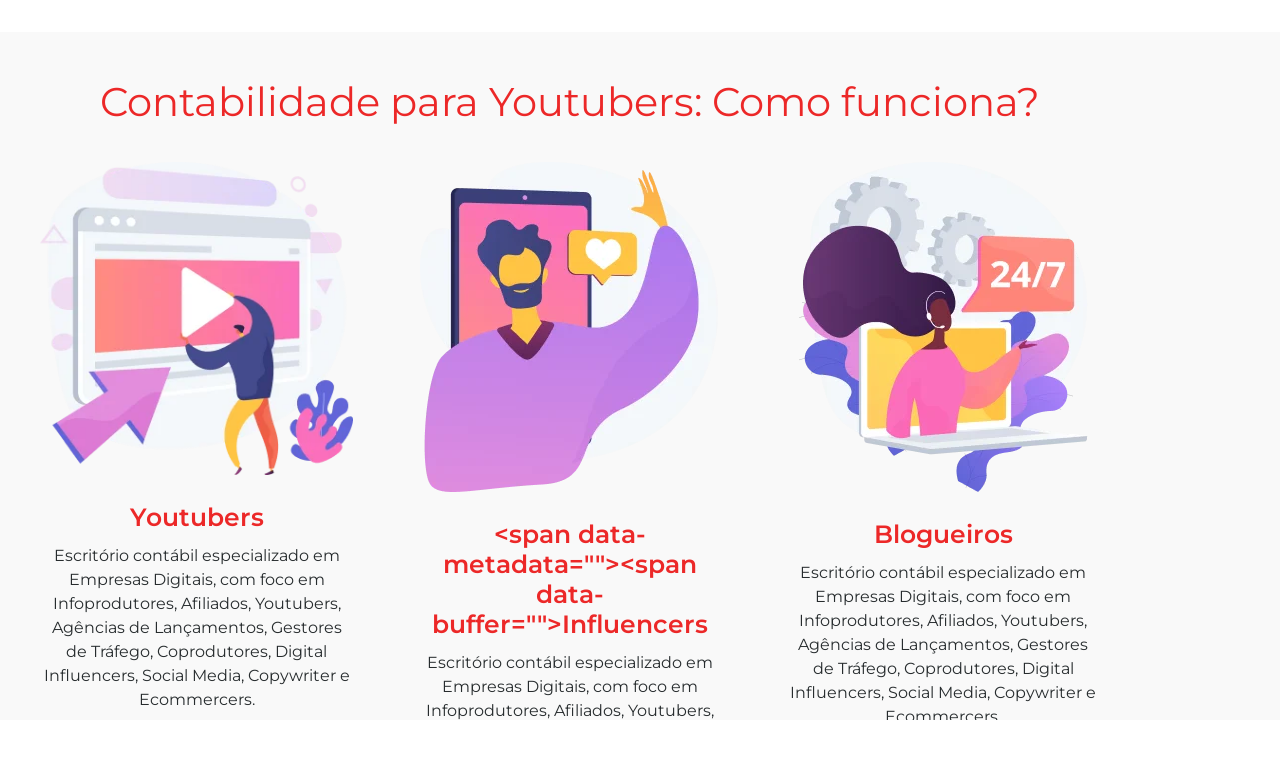

--- FILE ---
content_type: text/html; charset=UTF-8
request_url: https://contabilidadeyoutubers.com.br/contabilidade-para-afiliados/
body_size: 23295
content:
<!doctype html><html lang="pt-BR" prefix="og: https://ogp.me/ns#"><head><script data-no-optimize="1">var litespeed_docref=sessionStorage.getItem("litespeed_docref");litespeed_docref&&(Object.defineProperty(document,"referrer",{get:function(){return litespeed_docref}}),sessionStorage.removeItem("litespeed_docref"));</script> <meta charset="UTF-8"><meta name="viewport" content="width=device-width, initial-scale=1"><link rel="profile" href="https://gmpg.org/xfn/11"><title>Afiliados - Contabilidade para Youtubers</title><link rel="canonical" href="https://contabilidadeyoutubers.com.br/contabilidade-para-afiliados/" /><meta property="og:locale" content="pt_BR" /><meta property="og:type" content="article" /><meta property="og:title" content="Afiliados" /><meta property="og:description" content="Contabilidade para Youtubers: Como funciona? Youtubers Escritório contábil especializado em Empresas Digitais, com foco em Infoprodutores, Afiliados, Youtubers, Agências de Lançamentos, Gestores de Tráfego, Coprodutores, Digital Influencers, Social Media, Copywriter e Ecommercers. &#8220;&gt;&#8221;&gt;Influencers Escritório contábil especializado em Empresas Digitais, com foco em Infoprodutores, Afiliados, Youtubers, Agências de Lançamentos, Gestores de Tráfego, Coprodutores, Digital Influencers, Social [&hellip;]" /><meta property="og:url" content="https://contabilidadeyoutubers.com.br/contabilidade-para-afiliados/" /><meta property="og:site_name" content="Contabilidade para Youtubers" /><meta property="article:modified_time" content="2022-02-07T17:01:31+00:00" /><meta property="og:image" content="https://contabilidadeyoutubers.com.br/wp-content/uploads/2022/01/youtubers.png" /><meta name="twitter:card" content="summary_large_image" /><meta name="twitter:label1" content="Est. tempo de leitura" /><meta name="twitter:data1" content="2 minutos" /> <script type="application/ld+json" class="yoast-schema-graph">{"@context":"https://schema.org","@graph":[{"@type":"WebPage","@id":"https://contabilidadeyoutubers.com.br/contabilidade-para-afiliados/","url":"https://contabilidadeyoutubers.com.br/contabilidade-para-afiliados/","name":"Afiliados - Contabilidade para Youtubers","isPartOf":{"@id":"https://contabilidadeyoutubers.com.br/#website"},"primaryImageOfPage":{"@id":"https://contabilidadeyoutubers.com.br/contabilidade-para-afiliados/#primaryimage"},"image":{"@id":"https://contabilidadeyoutubers.com.br/contabilidade-para-afiliados/#primaryimage"},"thumbnailUrl":"https://contabilidadeyoutubers.com.br/wp-content/uploads/2022/01/youtubers.png","datePublished":"2022-01-27T18:41:52+00:00","dateModified":"2022-02-07T17:01:31+00:00","breadcrumb":{"@id":"https://contabilidadeyoutubers.com.br/contabilidade-para-afiliados/#breadcrumb"},"inLanguage":"pt-BR","potentialAction":[{"@type":"ReadAction","target":["https://contabilidadeyoutubers.com.br/contabilidade-para-afiliados/"]}]},{"@type":"ImageObject","inLanguage":"pt-BR","@id":"https://contabilidadeyoutubers.com.br/contabilidade-para-afiliados/#primaryimage","url":"https://contabilidadeyoutubers.com.br/wp-content/uploads/2022/01/youtubers.png","contentUrl":"https://contabilidadeyoutubers.com.br/wp-content/uploads/2022/01/youtubers.png","width":330,"height":330,"caption":"Contador para YouTubers"},{"@type":"BreadcrumbList","@id":"https://contabilidadeyoutubers.com.br/contabilidade-para-afiliados/#breadcrumb","itemListElement":[{"@type":"ListItem","position":1,"name":"Início","item":"https://contabilidadeyoutubers.com.br/"},{"@type":"ListItem","position":2,"name":"Afiliados"}]},{"@type":"WebSite","@id":"https://contabilidadeyoutubers.com.br/#website","url":"https://contabilidadeyoutubers.com.br/","name":"Contabilidade para Youtubers","description":"Escritório de contabilidade para Youtubers","potentialAction":[{"@type":"SearchAction","target":{"@type":"EntryPoint","urlTemplate":"https://contabilidadeyoutubers.com.br/?s={search_term_string}"},"query-input":{"@type":"PropertyValueSpecification","valueRequired":true,"valueName":"search_term_string"}}],"inLanguage":"pt-BR"}]}</script> <title>Afiliados - Contabilidade para Youtubers</title><meta name="robots" content="follow, index, max-snippet:-1, max-video-preview:-1, max-image-preview:large"/><link rel="canonical" href="https://contabilidadeyoutubers.com.br/contabilidade-para-afiliados/" /><meta property="og:locale" content="pt_BR" /><meta property="og:type" content="article" /><meta property="og:title" content="Afiliados - Contabilidade para Youtubers" /><meta property="og:description" content="Contabilidade para Youtubers: Como funciona? Youtubers Escritório contábil especializado em Empresas Digitais, com foco em Infoprodutores, Afiliados, Youtubers, Agências de Lançamentos, Gestores de Tráfego, Coprodutores, Digital Influencers, Social Media, Copywriter e Ecommercers. &#8220;&gt;&#8221;&gt;Influencers Escritório contábil especializado em Empresas Digitais, com foco em Infoprodutores, Afiliados, Youtubers, Agências de Lançamentos, Gestores de Tráfego, Coprodutores, Digital Influencers, Social [&hellip;]" /><meta property="og:url" content="https://contabilidadeyoutubers.com.br/contabilidade-para-afiliados/" /><meta property="og:site_name" content="Contabilidade para Youtubers" /><meta property="og:updated_time" content="2022-02-07T14:01:31-03:00" /><meta property="og:image" content="https://contabilidadeyoutubers.com.br/wp-content/uploads/2022/01/youtubers.png" /><meta property="og:image:secure_url" content="https://contabilidadeyoutubers.com.br/wp-content/uploads/2022/01/youtubers.png" /><meta property="og:image:width" content="330" /><meta property="og:image:height" content="330" /><meta property="og:image:alt" content="Assessoria contábil para Youtubers" /><meta property="og:image:type" content="image/png" /><meta property="article:published_time" content="2022-01-27T18:41:52-03:00" /><meta property="article:modified_time" content="2022-02-07T14:01:31-03:00" /><meta name="twitter:card" content="summary_large_image" /><meta name="twitter:title" content="Afiliados - Contabilidade para Youtubers" /><meta name="twitter:description" content="Contabilidade para Youtubers: Como funciona? Youtubers Escritório contábil especializado em Empresas Digitais, com foco em Infoprodutores, Afiliados, Youtubers, Agências de Lançamentos, Gestores de Tráfego, Coprodutores, Digital Influencers, Social Media, Copywriter e Ecommercers. &#8220;&gt;&#8221;&gt;Influencers Escritório contábil especializado em Empresas Digitais, com foco em Infoprodutores, Afiliados, Youtubers, Agências de Lançamentos, Gestores de Tráfego, Coprodutores, Digital Influencers, Social [&hellip;]" /><meta name="twitter:image" content="https://contabilidadeyoutubers.com.br/wp-content/uploads/2022/01/youtubers.png" /><meta name="twitter:label1" content="Tempo para leitura" /><meta name="twitter:data1" content="2 minutos" /> <script type="application/ld+json" class="rank-math-schema">{"@context":"https://schema.org","@graph":[{"@type":["Person","Organization"],"@id":"https://contabilidadeyoutubers.com.br/#person","name":"Contabilidade para Youtubers","logo":{"@type":"ImageObject","@id":"https://contabilidadeyoutubers.com.br/#logo","url":"https://contabilidadeyoutubers.com.br/wp-content/uploads/2024/05/cropped-Logo-FMC.png","contentUrl":"https://contabilidadeyoutubers.com.br/wp-content/uploads/2024/05/cropped-Logo-FMC.png","caption":"Contabilidade para Youtubers","inLanguage":"pt-BR","width":"512","height":"512"},"image":{"@type":"ImageObject","@id":"https://contabilidadeyoutubers.com.br/#logo","url":"https://contabilidadeyoutubers.com.br/wp-content/uploads/2024/05/cropped-Logo-FMC.png","contentUrl":"https://contabilidadeyoutubers.com.br/wp-content/uploads/2024/05/cropped-Logo-FMC.png","caption":"Contabilidade para Youtubers","inLanguage":"pt-BR","width":"512","height":"512"}},{"@type":"WebSite","@id":"https://contabilidadeyoutubers.com.br/#website","url":"https://contabilidadeyoutubers.com.br","name":"Contabilidade para Youtubers","publisher":{"@id":"https://contabilidadeyoutubers.com.br/#person"},"inLanguage":"pt-BR"},{"@type":"ImageObject","@id":"https://contabilidadeyoutubers.com.br/wp-content/uploads/2022/01/youtubers.png","url":"https://contabilidadeyoutubers.com.br/wp-content/uploads/2022/01/youtubers.png","width":"200","height":"200","inLanguage":"pt-BR"},{"@type":"BreadcrumbList","@id":"https://contabilidadeyoutubers.com.br/contabilidade-para-afiliados/#breadcrumb","itemListElement":[{"@type":"ListItem","position":"1","item":{"@id":"https://contabilidadeyoutubers.com.br","name":"In\u00edcio"}},{"@type":"ListItem","position":"2","item":{"@id":"https://contabilidadeyoutubers.com.br/contabilidade-para-afiliados/","name":"Afiliados"}}]},{"@type":"WebPage","@id":"https://contabilidadeyoutubers.com.br/contabilidade-para-afiliados/#webpage","url":"https://contabilidadeyoutubers.com.br/contabilidade-para-afiliados/","name":"Afiliados - Contabilidade para Youtubers","datePublished":"2022-01-27T18:41:52-03:00","dateModified":"2022-02-07T14:01:31-03:00","isPartOf":{"@id":"https://contabilidadeyoutubers.com.br/#website"},"primaryImageOfPage":{"@id":"https://contabilidadeyoutubers.com.br/wp-content/uploads/2022/01/youtubers.png"},"inLanguage":"pt-BR","breadcrumb":{"@id":"https://contabilidadeyoutubers.com.br/contabilidade-para-afiliados/#breadcrumb"}},{"@type":"Person","@id":"https://contabilidadeyoutubers.com.br/author/fhokocriativo_h2fgyaqb/","name":"admin","url":"https://contabilidadeyoutubers.com.br/author/fhokocriativo_h2fgyaqb/","image":{"@type":"ImageObject","@id":"https://secure.gravatar.com/avatar/b3f006a20ecbad844793a9660e6cbe8fd66d9296a411771f5447a6084f4a594e?s=96&amp;d=mm&amp;r=g","url":"https://secure.gravatar.com/avatar/b3f006a20ecbad844793a9660e6cbe8fd66d9296a411771f5447a6084f4a594e?s=96&amp;d=mm&amp;r=g","caption":"admin","inLanguage":"pt-BR"},"sameAs":["https://contabilidadeyoutubers.com.br"]},{"@type":"Article","headline":"Afiliados - Contabilidade para Youtubers","datePublished":"2022-01-27T18:41:52-03:00","dateModified":"2022-02-07T14:01:31-03:00","author":{"@id":"https://contabilidadeyoutubers.com.br/author/fhokocriativo_h2fgyaqb/","name":"admin"},"publisher":{"@id":"https://contabilidadeyoutubers.com.br/#person"},"description":"Voc\u00ea \u00e9 um empreendedor do Mercado Digital e quer saber como reduzir a tributa\u00e7\u00e3o? Sabia que ao abrir CNPJ para o Mercado Digital voc\u00ea pode pagar muito menos impostos? Ganhar dinheiro na internet te d\u00e1 liberdade, e pagando pouco imposto \u00e9 melhor ainda. Contrate nossos servi\u00e7os para abrir uma empresa digital e ter liberdade e seguran\u00e7a.","name":"Afiliados - Contabilidade para Youtubers","@id":"https://contabilidadeyoutubers.com.br/contabilidade-para-afiliados/#richSnippet","isPartOf":{"@id":"https://contabilidadeyoutubers.com.br/contabilidade-para-afiliados/#webpage"},"image":{"@id":"https://contabilidadeyoutubers.com.br/wp-content/uploads/2022/01/youtubers.png"},"inLanguage":"pt-BR","mainEntityOfPage":{"@id":"https://contabilidadeyoutubers.com.br/contabilidade-para-afiliados/#webpage"}}]}</script> <link rel='dns-prefetch' href='//www.googletagmanager.com' /><link rel="alternate" type="application/rss+xml" title="Feed para Contabilidade para Youtubers &raquo;" href="https://contabilidadeyoutubers.com.br/feed/" /><link rel="alternate" title="oEmbed (JSON)" type="application/json+oembed" href="https://contabilidadeyoutubers.com.br/wp-json/oembed/1.0/embed?url=https%3A%2F%2Fcontabilidadeyoutubers.com.br%2Fcontabilidade-para-afiliados%2F" /><link rel="alternate" title="oEmbed (XML)" type="text/xml+oembed" href="https://contabilidadeyoutubers.com.br/wp-json/oembed/1.0/embed?url=https%3A%2F%2Fcontabilidadeyoutubers.com.br%2Fcontabilidade-para-afiliados%2F&#038;format=xml" /><link data-optimized="2" rel="stylesheet" href="https://contabilidadeyoutubers.com.br/wp-content/litespeed/css/042fccc06f7408432bc6b35d4a6d57b6.css?ver=cafd1" /> <script type="litespeed/javascript" data-src="https://contabilidadeyoutubers.com.br/wp-includes/js/jquery/jquery.min.js?ver=3.7.1" id="jquery-core-js"></script> <script id="cookie-notice-front-js-before" type="litespeed/javascript">var cnArgs={"ajaxUrl":"https:\/\/contabilidadeyoutubers.com.br\/wp-admin\/admin-ajax.php","nonce":"ccd29deeef","hideEffect":"fade","position":"bottom","onScroll":!1,"onScrollOffset":100,"onClick":!1,"cookieName":"cookie_notice_accepted","cookieTime":2592000,"cookieTimeRejected":2592000,"globalCookie":!1,"redirection":!1,"cache":!1,"revokeCookies":!1,"revokeCookiesOpt":"automatic"}</script> 
 <script type="litespeed/javascript" data-src="https://www.googletagmanager.com/gtag/js?id=GT-5MJZPLZ" id="google_gtagjs-js"></script> <script id="google_gtagjs-js-after" type="litespeed/javascript">window.dataLayer=window.dataLayer||[];function gtag(){dataLayer.push(arguments)}
gtag("set","linker",{"domains":["contabilidadeyoutubers.com.br"]});gtag("js",new Date());gtag("set","developer_id.dZTNiMT",!0);gtag("config","GT-5MJZPLZ")</script> <link rel="https://api.w.org/" href="https://contabilidadeyoutubers.com.br/wp-json/" /><link rel="alternate" title="JSON" type="application/json" href="https://contabilidadeyoutubers.com.br/wp-json/wp/v2/pages/163" /><link rel="EditURI" type="application/rsd+xml" title="RSD" href="https://contabilidadeyoutubers.com.br/xmlrpc.php?rsd" /><meta name="generator" content="WordPress 6.9" /><link rel='shortlink' href='https://contabilidadeyoutubers.com.br/?p=163' /><meta name="generator" content="Site Kit by Google 1.170.0" /><meta name="generator" content="Elementor 3.34.1; features: additional_custom_breakpoints; settings: css_print_method-internal, google_font-enabled, font_display-auto"><link rel="icon" href="https://contabilidadeyoutubers.com.br/wp-content/uploads/2024/05/cropped-Logo-FMC-32x32.png" sizes="32x32" /><link rel="icon" href="https://contabilidadeyoutubers.com.br/wp-content/uploads/2024/05/cropped-Logo-FMC-192x192.png" sizes="192x192" /><link rel="apple-touch-icon" href="https://contabilidadeyoutubers.com.br/wp-content/uploads/2024/05/cropped-Logo-FMC-180x180.png" /><meta name="msapplication-TileImage" content="https://contabilidadeyoutubers.com.br/wp-content/uploads/2024/05/cropped-Logo-FMC-270x270.png" /></head><body class="wp-singular page-template-default page page-id-163 wp-embed-responsive wp-theme-hello-elementor cookies-not-set hello-elementor-default elementor-default elementor-kit-6 elementor-page elementor-page-163"><a class="skip-link screen-reader-text" href="#content">Ir para o conteúdo</a><header id="site-header" class="site-header dynamic-header menu-dropdown-tablet"><div class="header-inner"><div class="site-branding show-title"><div class="site-title show">
<a href="https://contabilidadeyoutubers.com.br/" title="Página inicial" rel="home">
Contabilidade para Youtubers					</a></div><p class="site-description show">
Escritório de contabilidade para Youtubers</p></div></div></header><main id="content" class="site-main post-163 page type-page status-publish hentry"><div class="page-content"><div data-elementor-type="wp-page" data-elementor-id="163" class="elementor elementor-163"><section class="elementor-section elementor-top-section elementor-element elementor-element-21112bb elementor-section-stretched elementor-section-boxed elementor-section-height-default elementor-section-height-default" data-id="21112bb" data-element_type="section" data-settings="{&quot;background_background&quot;:&quot;classic&quot;,&quot;stretch_section&quot;:&quot;section-stretched&quot;}"><div class="elementor-container elementor-column-gap-default"><div class="elementor-column elementor-col-100 elementor-top-column elementor-element elementor-element-0decf96" data-id="0decf96" data-element_type="column"><div class="elementor-widget-wrap elementor-element-populated"><section class="elementor-section elementor-inner-section elementor-element elementor-element-364ddeb elementor-section-boxed elementor-section-height-default elementor-section-height-default" data-id="364ddeb" data-element_type="section"><div class="elementor-container elementor-column-gap-default"><div class="elementor-column elementor-col-100 elementor-inner-column elementor-element elementor-element-089fd1d" data-id="089fd1d" data-element_type="column"><div class="elementor-widget-wrap elementor-element-populated"><div class="elementor-element elementor-element-950c412 elementor-widget elementor-widget-heading" data-id="950c412" data-element_type="widget" data-widget_type="heading.default"><div class="elementor-widget-container"><h2 class="elementor-heading-title elementor-size-default"> Contabilidade para Youtubers: Como funciona?</h2></div></div></div></div></div></section><section class="elementor-section elementor-inner-section elementor-element elementor-element-b999879 elementor-section-boxed elementor-section-height-default elementor-section-height-default" data-id="b999879" data-element_type="section"><div class="elementor-container elementor-column-gap-default"><div class="elementor-column elementor-col-33 elementor-inner-column elementor-element elementor-element-e94730c" data-id="e94730c" data-element_type="column"><div class="elementor-widget-wrap elementor-element-populated"><div class="elementor-element elementor-element-3727254 elementor-position-top elementor-widget elementor-widget-image-box" data-id="3727254" data-element_type="widget" data-widget_type="image-box.default"><div class="elementor-widget-container"><div class="elementor-image-box-wrapper"><figure class="elementor-image-box-img"><img data-lazyloaded="1" src="[data-uri]" fetchpriority="high" decoding="async" width="330" height="330" data-src="https://contabilidadeyoutubers.com.br/wp-content/uploads/2022/01/youtubers.png" class="attachment-full size-full wp-image-58" alt="Assessoria contábil para Youtubers" data-srcset="https://contabilidadeyoutubers.com.br/wp-content/uploads/2022/01/youtubers.png 330w, https://contabilidadeyoutubers.com.br/wp-content/uploads/2022/01/youtubers-300x300.png 300w, https://contabilidadeyoutubers.com.br/wp-content/uploads/2022/01/youtubers-150x150.png 150w" data-sizes="(max-width: 330px) 100vw, 330px" /></figure><div class="elementor-image-box-content"><h3 class="elementor-image-box-title">Youtubers</h3><p class="elementor-image-box-description">Escritório contábil especializado em Empresas Digitais, com foco em Infoprodutores, Afiliados,
Youtubers, Agências de Lançamentos, Gestores de Tráfego, Coprodutores, Digital Influencers, Social Media, Copywriter e Ecommercers.</p></div></div></div></div></div></div><div class="elementor-column elementor-col-33 elementor-inner-column elementor-element elementor-element-7fef275" data-id="7fef275" data-element_type="column"><div class="elementor-widget-wrap elementor-element-populated"><div class="elementor-element elementor-element-c5eff83 elementor-position-top elementor-widget elementor-widget-image-box" data-id="c5eff83" data-element_type="widget" data-widget_type="image-box.default"><div class="elementor-widget-container"><div class="elementor-image-box-wrapper"><figure class="elementor-image-box-img"><img data-lazyloaded="1" src="[data-uri]" decoding="async" width="299" height="330" data-src="https://contabilidadeyoutubers.com.br/wp-content/uploads/2022/01/Influencers.png" class="attachment-full size-full wp-image-57" alt="" data-srcset="https://contabilidadeyoutubers.com.br/wp-content/uploads/2022/01/Influencers.png 299w, https://contabilidadeyoutubers.com.br/wp-content/uploads/2022/01/Influencers-272x300.png 272w" data-sizes="(max-width: 299px) 100vw, 299px" /></figure><div class="elementor-image-box-content"><h3 class="elementor-image-box-title">&lt;span data-metadata=&quot;"&gt;</span>&lt;span data-buffer=&quot;"&gt;</span>Influencers</h3><p class="elementor-image-box-description">Escritório contábil especializado em Empresas Digitais, com foco em Infoprodutores, Afiliados,
Youtubers, Agências de Lançamentos, Gestores de Tráfego, Coprodutores, Digital Influencers, Social Media, Copywriter e Ecommercers.</p></div></div></div></div></div></div><div class="elementor-column elementor-col-33 elementor-inner-column elementor-element elementor-element-2ce0398" data-id="2ce0398" data-element_type="column"><div class="elementor-widget-wrap elementor-element-populated"><div class="elementor-element elementor-element-3dbd5a7 elementor-position-top elementor-widget elementor-widget-image-box" data-id="3dbd5a7" data-element_type="widget" data-widget_type="image-box.default"><div class="elementor-widget-container"><div class="elementor-image-box-wrapper"><figure class="elementor-image-box-img"><img data-lazyloaded="1" src="[data-uri]" decoding="async" width="289" height="330" data-src="https://contabilidadeyoutubers.com.br/wp-content/uploads/2022/01/blogueiros.png" class="attachment-full size-full wp-image-56" alt="" data-srcset="https://contabilidadeyoutubers.com.br/wp-content/uploads/2022/01/blogueiros.png 289w, https://contabilidadeyoutubers.com.br/wp-content/uploads/2022/01/blogueiros-263x300.png 263w" data-sizes="(max-width: 289px) 100vw, 289px" /></figure><div class="elementor-image-box-content"><h3 class="elementor-image-box-title">Blogueiros</h3><p class="elementor-image-box-description">Escritório contábil especializado em Empresas Digitais, com foco em Infoprodutores, Afiliados,
Youtubers, Agências de Lançamentos, Gestores de Tráfego, Coprodutores, Digital Influencers, Social Media, Copywriter e Ecommercers.</p></div></div></div></div></div></div></div></section><section class="elementor-section elementor-inner-section elementor-element elementor-element-f78ce00 elementor-section-boxed elementor-section-height-default elementor-section-height-default" data-id="f78ce00" data-element_type="section"><div class="elementor-container elementor-column-gap-default"><div class="elementor-column elementor-col-33 elementor-inner-column elementor-element elementor-element-686ac70" data-id="686ac70" data-element_type="column"><div class="elementor-widget-wrap elementor-element-populated"><div class="elementor-element elementor-element-0d50db2 elementor-position-top elementor-widget elementor-widget-image-box" data-id="0d50db2" data-element_type="widget" data-widget_type="image-box.default"><div class="elementor-widget-container"><div class="elementor-image-box-wrapper"><figure class="elementor-image-box-img"><img data-lazyloaded="1" src="[data-uri]" loading="lazy" decoding="async" width="330" height="330" data-src="https://contabilidadeyoutubers.com.br/wp-content/uploads/2022/01/T.I.png" class="attachment-full size-full wp-image-63" alt="" data-srcset="https://contabilidadeyoutubers.com.br/wp-content/uploads/2022/01/T.I.png 330w, https://contabilidadeyoutubers.com.br/wp-content/uploads/2022/01/T.I-300x300.png 300w, https://contabilidadeyoutubers.com.br/wp-content/uploads/2022/01/T.I-150x150.png 150w" data-sizes="(max-width: 330px) 100vw, 330px" /></figure><div class="elementor-image-box-content"><h3 class="elementor-image-box-title">Profissionais de T.I</h3><p class="elementor-image-box-description">Escritório contábil especializado em Empresas Digitais, com foco em Infoprodutores, Afiliados,
Youtubers, Agências de Lançamentos, Gestores de Tráfego, Coprodutores, Digital Influencers, Social Media, Copywriter e Ecommercers.</p></div></div></div></div></div></div><div class="elementor-column elementor-col-33 elementor-inner-column elementor-element elementor-element-fe88253" data-id="fe88253" data-element_type="column"><div class="elementor-widget-wrap elementor-element-populated"><div class="elementor-element elementor-element-5cab4b5 elementor-position-top elementor-widget elementor-widget-image-box" data-id="5cab4b5" data-element_type="widget" data-widget_type="image-box.default"><div class="elementor-widget-container"><div class="elementor-image-box-wrapper"><figure class="elementor-image-box-img"><img data-lazyloaded="1" src="[data-uri]" loading="lazy" decoding="async" width="321" height="330" data-src="https://contabilidadeyoutubers.com.br/wp-content/uploads/2022/01/Profissionais-de-marketing-Digital.png" class="attachment-full size-full wp-image-64" alt="" data-srcset="https://contabilidadeyoutubers.com.br/wp-content/uploads/2022/01/Profissionais-de-marketing-Digital.png 321w, https://contabilidadeyoutubers.com.br/wp-content/uploads/2022/01/Profissionais-de-marketing-Digital-292x300.png 292w" data-sizes="(max-width: 321px) 100vw, 321px" /></figure><div class="elementor-image-box-content"><h3 class="elementor-image-box-title">&lt;span data-metadata=&quot;"&gt;</span>&lt;span data-buffer=&quot;"&gt;</span>Profissionais de <br>marketing Digital</h3><p class="elementor-image-box-description">Escritório contábil especializado em Empresas Digitais, com foco em Infoprodutores, Afiliados,
Youtubers, Agências de Lançamentos, Gestores de Tráfego, Coprodutores, Digital Influencers, Social Media, Copywriter e Ecommercers.</p></div></div></div></div></div></div><div class="elementor-column elementor-col-33 elementor-inner-column elementor-element elementor-element-ca5bcad" data-id="ca5bcad" data-element_type="column"><div class="elementor-widget-wrap elementor-element-populated"><div class="elementor-element elementor-element-80a4d99 elementor-position-top elementor-widget elementor-widget-image-box" data-id="80a4d99" data-element_type="widget" data-widget_type="image-box.default"><div class="elementor-widget-container"><div class="elementor-image-box-wrapper"><figure class="elementor-image-box-img"><img data-lazyloaded="1" src="[data-uri]" loading="lazy" decoding="async" width="331" height="330" data-src="https://contabilidadeyoutubers.com.br/wp-content/uploads/2022/01/Frame.png" class="attachment-full size-full wp-image-65" alt="Contabilidade para Streamers" data-srcset="https://contabilidadeyoutubers.com.br/wp-content/uploads/2022/01/Frame.png 331w, https://contabilidadeyoutubers.com.br/wp-content/uploads/2022/01/Frame-300x300.png 300w, https://contabilidadeyoutubers.com.br/wp-content/uploads/2022/01/Frame-150x150.png 150w" data-sizes="(max-width: 331px) 100vw, 331px" /></figure><div class="elementor-image-box-content"><h3 class="elementor-image-box-title">&lt;span data-metadata=&quot;"&gt;</span>&lt;span data-buffer=&quot;"&gt;</span>Gamers</h3><p class="elementor-image-box-description">Escritório contábil especializado em Empresas Digitais, com foco em Infoprodutores, Afiliados,
Youtubers, Agências de Lançamentos, Gestores de Tráfego, Coprodutores, Digital Influencers, Social Media, Copywriter e Ecommercers.</p></div></div></div></div></div></div></div></section></div></div></div></section><section class="elementor-section elementor-top-section elementor-element elementor-element-0ba87e7 elementor-section-content-middle elementor-reverse-tablet elementor-reverse-mobile elementor-section-stretched elementor-section-boxed elementor-section-height-default elementor-section-height-default" data-id="0ba87e7" data-element_type="section" data-settings="{&quot;background_background&quot;:&quot;classic&quot;,&quot;stretch_section&quot;:&quot;section-stretched&quot;}"><div class="elementor-container elementor-column-gap-default"><div class="elementor-column elementor-col-50 elementor-top-column elementor-element elementor-element-f3c6f0d" data-id="f3c6f0d" data-element_type="column"><div class="elementor-widget-wrap elementor-element-populated"><div class="elementor-element elementor-element-1308f38 elementor-align-center elementor-widget elementor-widget-button" data-id="1308f38" data-element_type="widget" data-widget_type="button.default"><div class="elementor-widget-container"><div class="elementor-button-wrapper">
<a class="elementor-button elementor-button-link elementor-size-sm" href="#">
<span class="elementor-button-content-wrapper">
<span class="elementor-button-text">Fale conosco pelo Whatsapp</span>
</span>
</a></div></div></div></div></div><div class="elementor-column elementor-col-50 elementor-top-column elementor-element elementor-element-789a583" data-id="789a583" data-element_type="column"><div class="elementor-widget-wrap elementor-element-populated"><div class="elementor-element elementor-element-65d1251 elementor-widget elementor-widget-text-editor" data-id="65d1251" data-element_type="widget" data-widget_type="text-editor.default"><div class="elementor-widget-container">
Contabilidade digital <br>para <span style="font-weight: 800;">youtubers</span></div></div></div></div></div></section><section class="elementor-section elementor-top-section elementor-element elementor-element-eb63cb4 elementor-reverse-mobile elementor-section-boxed elementor-section-height-default elementor-section-height-default" data-id="eb63cb4" data-element_type="section"><div class="elementor-container elementor-column-gap-default"><div class="elementor-column elementor-col-100 elementor-top-column elementor-element elementor-element-b5638b5" data-id="b5638b5" data-element_type="column"><div class="elementor-widget-wrap elementor-element-populated"><div class="elementor-element elementor-element-a3aeb5a elementor-widget elementor-widget-heading" data-id="a3aeb5a" data-element_type="widget" data-widget_type="heading.default"><div class="elementor-widget-container"><h2 class="elementor-heading-title elementor-size-default">&lt;span data-metadata=&quot;"&gt;</span>&lt;span data-buffer=&quot;"&gt;</span>Como pagar menos imposto?</h2></div></div><div class="elementor-element elementor-element-6778ef9 elementor-widget elementor-widget-text-editor" data-id="6778ef9" data-element_type="widget" data-widget_type="text-editor.default"><div class="elementor-widget-container"><p><span style="white-space: pre-wrap;">Você é um empreendedor do Mercado Digital e quer saber como reduzir a tributação? Sabia que ao abrir CNPJ para o Mercado Digital você pode pagar muito menos impostos? Ganhar dinheiro na internet te dá liberdade, e pagando pouco imposto é melhor ainda. Contrate nossos serviços para abrir uma empresa digital e ter liberdade e segurança.</span></p><p><span style="white-space: pre-wrap;">Você é um empreendedor do Mercado Digital e quer saber como reduzir a tributação? Sabia que ao abrir CNPJ para o Mercado Digital você pode pagar muito menos impostos? Ganhar dinheiro na internet te dá liberdade, e pagando pouco imposto é melhor ainda. Contrate nossos serviços para abrir uma empresa digital e ter liberdade e segurança.</span></p><p><span style="white-space: pre-wrap;">Você é um empreendedor do Mercado Digital e quer saber como reduzir a tributação? Sabia que ao abrir CNPJ para o Mercado Digital você pode pagar muito menos impostos? Ganhar dinheiro na internet te dá liberdade, e pagando pouco imposto é melhor ainda. Contrate nossos serviços para abrir uma empresa digital e ter liberdade e segurança.</span></p><p><span style="white-space: pre-wrap;">Você é um empreendedor do Mercado Digital e quer saber como reduzir a tributação? Sabia que ao abrir CNPJ para o Mercado Digital você pode pagar muito menos impostos? Ganhar dinheiro na internet te dá liberdade, e pagando pouco imposto é melhor ainda. Contrate nossos serviços para abrir uma empresa digital e ter liberdade e segurança.</span></p></div></div></div></div></div></section></div></div></main><div data-elementor-type="footer" data-elementor-id="264" class="elementor elementor-264 elementor-location-footer"><div class="elementor-section-wrap"><section class="elementor-section elementor-top-section elementor-element elementor-element-1aad35f2 elementor-section-height-min-height elementor-section-boxed elementor-section-height-default elementor-section-items-middle" data-id="1aad35f2" data-element_type="section" data-settings="{&quot;background_background&quot;:&quot;classic&quot;}"><div class="elementor-container elementor-column-gap-default"><div class="elementor-column elementor-col-50 elementor-top-column elementor-element elementor-element-1d4c7224" data-id="1d4c7224" data-element_type="column"><div class="elementor-widget-wrap elementor-element-populated"><div class="elementor-element elementor-element-4d854237 elementor-widget elementor-widget-text-editor" data-id="4d854237" data-element_type="widget" data-widget_type="text-editor.default"><div class="elementor-widget-container"><p>Contabilidade para <strong style="font-weight: 800;">Youtubers</strong></p></div></div><div class="elementor-element elementor-element-978db47 elementor-widget elementor-widget-text-editor" data-id="978db47" data-element_type="widget" data-widget_type="text-editor.default"><div class="elementor-widget-container"><p>Endereço: R. Maurício de Abreu, 493 &#8211; Vila Oito de Maio, Duque de Caxias &#8211; RJ, 25086-296</p><p>E-mail: contatofmc@francelmenezes.com</p><p>WhatsApp Empresarial: (21) 97254-3286</p></div></div><div class="elementor-element elementor-element-70f2315d elementor-shape-circle e-grid-align-mobile-left elementor-grid-0 e-grid-align-center elementor-widget elementor-widget-social-icons" data-id="70f2315d" data-element_type="widget" data-widget_type="social-icons.default"><div class="elementor-widget-container"><div class="elementor-social-icons-wrapper elementor-grid" role="list">
<span class="elementor-grid-item" role="listitem">
<a class="elementor-icon elementor-social-icon elementor-social-icon-facebook elementor-animation-grow elementor-repeater-item-d69e310" href="https://pt-br.facebook.com/Francel.Menezes.Contabilidade/" target="_blank">
<span class="elementor-screen-only">Facebook</span>
<i aria-hidden="true" class="fab fa-facebook"></i>					</a>
</span>
<span class="elementor-grid-item" role="listitem">
<a class="elementor-icon elementor-social-icon elementor-social-icon-instagram elementor-animation-grow elementor-repeater-item-3850133" href="https://www.instagram.com/francelm_contabilidade/" target="_blank">
<span class="elementor-screen-only">Instagram</span>
<i aria-hidden="true" class="fab fa-instagram"></i>					</a>
</span>
<span class="elementor-grid-item" role="listitem">
<a class="elementor-icon elementor-social-icon elementor-social-icon-youtube elementor-animation-grow elementor-repeater-item-8b646f7" href="https://www.youtube.com/channel/UCaT_yhDUinfqngzsKrajDiw" target="_blank">
<span class="elementor-screen-only">Youtube</span>
<i aria-hidden="true" class="fab fa-youtube"></i>					</a>
</span>
<span class="elementor-grid-item" role="listitem">
<a class="elementor-icon elementor-social-icon elementor-social-icon-x-twitter elementor-animation-grow elementor-repeater-item-8abb7d6" href="https://x.com/intent/tweet?text=Check%20out%20this%20Linktree!%20-%20https://linktr.ee/francelm_contabilidade?utm_source=linktree_profile_share&#038;ltsid=20a3c8e2-9634-4a9d-88dd-eede27f43379" target="_blank">
<span class="elementor-screen-only">X-twitter</span>
<i aria-hidden="true" class="fab fa-x-twitter"></i>					</a>
</span>
<span class="elementor-grid-item" role="listitem">
<a class="elementor-icon elementor-social-icon elementor-social-icon-linkedin elementor-animation-grow elementor-repeater-item-f41d973" href="https://www.linkedin.com/in/francel-menezes-contabilidade-4a23b0340/" target="_blank">
<span class="elementor-screen-only">Linkedin</span>
<i aria-hidden="true" class="fab fa-linkedin"></i>					</a>
</span></div></div></div><div class="elementor-element elementor-element-8fef9ef elementor-widget elementor-widget-spacer" data-id="8fef9ef" data-element_type="widget" data-widget_type="spacer.default"><div class="elementor-widget-container"><div class="elementor-spacer"><div class="elementor-spacer-inner"></div></div></div></div></div></div><div class="elementor-column elementor-col-50 elementor-top-column elementor-element elementor-element-7491ecda" data-id="7491ecda" data-element_type="column"><div class="elementor-widget-wrap elementor-element-populated"><section class="elementor-section elementor-inner-section elementor-element elementor-element-44fe6c9c elementor-section-height-min-height elementor-section-boxed elementor-section-height-default" data-id="44fe6c9c" data-element_type="section"><div class="elementor-container elementor-column-gap-default"><div class="elementor-column elementor-col-25 elementor-inner-column elementor-element elementor-element-61e53f95" data-id="61e53f95" data-element_type="column"><div class="elementor-widget-wrap elementor-element-populated"><div class="elementor-element elementor-element-0ae974e elementor-nav-menu--dropdown-tablet elementor-nav-menu__text-align-aside elementor-nav-menu--toggle elementor-nav-menu--burger elementor-widget elementor-widget-nav-menu" data-id="0ae974e" data-element_type="widget" data-settings="{&quot;layout&quot;:&quot;vertical&quot;,&quot;submenu_icon&quot;:{&quot;value&quot;:&quot;&lt;i class=\&quot;fas fa-caret-down\&quot;&gt;&lt;\/i&gt;&quot;,&quot;library&quot;:&quot;fa-solid&quot;},&quot;toggle&quot;:&quot;burger&quot;}" data-widget_type="nav-menu.default"><div class="elementor-widget-container"><nav migration_allowed="1" migrated="0" role="navigation" class="elementor-nav-menu--main elementor-nav-menu__container elementor-nav-menu--layout-vertical e--pointer-underline e--animation-fade"><ul id="menu-1-0ae974e" class="elementor-nav-menu sm-vertical"><li class="menu-item menu-item-type-custom menu-item-object-custom menu-item-207"><a href="#" class="elementor-item elementor-item-anchor">Blog</a></li><li class="menu-item menu-item-type-post_type menu-item-object-page menu-item-2027"><a href="https://contabilidadeyoutubers.com.br/sobre-nos/" class="elementor-item">Sobre Nós</a></li><li class="menu-item menu-item-type-post_type menu-item-object-page menu-item-1297"><a href="https://contabilidadeyoutubers.com.br/privacidade/" class="elementor-item">Privacidade</a></li><li class="menu-item menu-item-type-post_type menu-item-object-page menu-item-220"><a href="https://contabilidadeyoutubers.com.br/contato/" class="elementor-item">Contato</a></li></ul></nav><div class="elementor-menu-toggle" role="button" tabindex="0" aria-label="Menu Toggle" aria-expanded="false">
<i aria-hidden="true" role="presentation" class="elementor-menu-toggle__icon--open eicon-menu-bar"></i><i aria-hidden="true" role="presentation" class="elementor-menu-toggle__icon--close eicon-close"></i>			<span class="elementor-screen-only">Menu</span></div><nav class="elementor-nav-menu--dropdown elementor-nav-menu__container" role="navigation" aria-hidden="true"><ul id="menu-2-0ae974e" class="elementor-nav-menu sm-vertical"><li class="menu-item menu-item-type-custom menu-item-object-custom menu-item-207"><a href="#" class="elementor-item elementor-item-anchor" tabindex="-1">Blog</a></li><li class="menu-item menu-item-type-post_type menu-item-object-page menu-item-2027"><a href="https://contabilidadeyoutubers.com.br/sobre-nos/" class="elementor-item" tabindex="-1">Sobre Nós</a></li><li class="menu-item menu-item-type-post_type menu-item-object-page menu-item-1297"><a href="https://contabilidadeyoutubers.com.br/privacidade/" class="elementor-item" tabindex="-1">Privacidade</a></li><li class="menu-item menu-item-type-post_type menu-item-object-page menu-item-220"><a href="https://contabilidadeyoutubers.com.br/contato/" class="elementor-item" tabindex="-1">Contato</a></li></ul></nav></div></div></div></div><div class="elementor-column elementor-col-25 elementor-inner-column elementor-element elementor-element-76deeeb9" data-id="76deeeb9" data-element_type="column"><div class="elementor-widget-wrap elementor-element-populated"><div class="elementor-element elementor-element-0b4775e elementor-nav-menu--dropdown-tablet elementor-nav-menu__text-align-aside elementor-nav-menu--toggle elementor-nav-menu--burger elementor-widget elementor-widget-nav-menu" data-id="0b4775e" data-element_type="widget" data-settings="{&quot;layout&quot;:&quot;horizontal&quot;,&quot;submenu_icon&quot;:{&quot;value&quot;:&quot;&lt;i class=\&quot;fas fa-caret-down\&quot;&gt;&lt;\/i&gt;&quot;,&quot;library&quot;:&quot;fa-solid&quot;},&quot;toggle&quot;:&quot;burger&quot;}" data-widget_type="nav-menu.default"><div class="elementor-widget-container"><nav migration_allowed="1" migrated="0" role="navigation" class="elementor-nav-menu--main elementor-nav-menu__container elementor-nav-menu--layout-horizontal e--pointer-underline e--animation-fade"><ul id="menu-1-0b4775e" class="elementor-nav-menu"><li class="menu-item menu-item-type-post_type menu-item-object-page menu-item-206"><a href="https://contabilidadeyoutubers.com.br/abertura-de-empresa/" class="elementor-item">Abertura de empresa</a></li><li class="menu-item menu-item-type-post_type menu-item-object-page menu-item-722"><a href="https://contabilidadeyoutubers.com.br/assessoria-tributaria-pf-2/" class="elementor-item">Assessoria Tributária PF</a></li><li class="menu-item menu-item-type-post_type menu-item-object-page menu-item-205"><a href="https://contabilidadeyoutubers.com.br/assessoria-contabil-pj/" class="elementor-item">Assessoria contábil PJ</a></li><li class="menu-item menu-item-type-post_type menu-item-object-page menu-item-204"><a href="https://contabilidadeyoutubers.com.br/registro-de-marcas/" class="elementor-item">Registro de marcas</a></li></ul></nav><div class="elementor-menu-toggle" role="button" tabindex="0" aria-label="Menu Toggle" aria-expanded="false">
<i aria-hidden="true" role="presentation" class="elementor-menu-toggle__icon--open eicon-menu-bar"></i><i aria-hidden="true" role="presentation" class="elementor-menu-toggle__icon--close eicon-close"></i>			<span class="elementor-screen-only">Menu</span></div><nav class="elementor-nav-menu--dropdown elementor-nav-menu__container" role="navigation" aria-hidden="true"><ul id="menu-2-0b4775e" class="elementor-nav-menu"><li class="menu-item menu-item-type-post_type menu-item-object-page menu-item-206"><a href="https://contabilidadeyoutubers.com.br/abertura-de-empresa/" class="elementor-item" tabindex="-1">Abertura de empresa</a></li><li class="menu-item menu-item-type-post_type menu-item-object-page menu-item-722"><a href="https://contabilidadeyoutubers.com.br/assessoria-tributaria-pf-2/" class="elementor-item" tabindex="-1">Assessoria Tributária PF</a></li><li class="menu-item menu-item-type-post_type menu-item-object-page menu-item-205"><a href="https://contabilidadeyoutubers.com.br/assessoria-contabil-pj/" class="elementor-item" tabindex="-1">Assessoria contábil PJ</a></li><li class="menu-item menu-item-type-post_type menu-item-object-page menu-item-204"><a href="https://contabilidadeyoutubers.com.br/registro-de-marcas/" class="elementor-item" tabindex="-1">Registro de marcas</a></li></ul></nav></div></div></div></div><div class="elementor-column elementor-col-25 elementor-inner-column elementor-element elementor-element-6394376a" data-id="6394376a" data-element_type="column"><div class="elementor-widget-wrap"></div></div><div class="elementor-column elementor-col-25 elementor-inner-column elementor-element elementor-element-fb11e18" data-id="fb11e18" data-element_type="column"><div class="elementor-widget-wrap"></div></div></div></section></div></div></div></section><section class="elementor-section elementor-top-section elementor-element elementor-element-49568cd2 elementor-section-boxed elementor-section-height-default elementor-section-height-default" data-id="49568cd2" data-element_type="section" data-settings="{&quot;background_background&quot;:&quot;classic&quot;}"><div class="elementor-container elementor-column-gap-default"><div class="elementor-column elementor-col-100 elementor-top-column elementor-element elementor-element-4ce03e23" data-id="4ce03e23" data-element_type="column"><div class="elementor-widget-wrap elementor-element-populated"><div class="elementor-element elementor-element-60f75db elementor-align-center elementor-icon-list--layout-traditional elementor-list-item-link-full_width elementor-widget elementor-widget-icon-list" data-id="60f75db" data-element_type="widget" data-widget_type="icon-list.default"><div class="elementor-widget-container"><ul class="elementor-icon-list-items"><li class="elementor-icon-list-item">
<span class="elementor-icon-list-text"> © Copyright 2026 Todos os direitos reservados. </span></li></ul></div></div></div></div></div></section></div></div> <script type="speculationrules">{"prefetch":[{"source":"document","where":{"and":[{"href_matches":"/*"},{"not":{"href_matches":["/wp-*.php","/wp-admin/*","/wp-content/uploads/*","/wp-content/*","/wp-content/plugins/*","/wp-content/themes/hello-elementor/*","/*\\?(.+)"]}},{"not":{"selector_matches":"a[rel~=\"nofollow\"]"}},{"not":{"selector_matches":".no-prefetch, .no-prefetch a"}}]},"eagerness":"conservative"}]}</script> <div class="ht-ctc ht-ctc-chat ctc-analytics ctc_wp_desktop style-2  ht_ctc_entry_animation ht_ctc_an_entry_corner " id="ht-ctc-chat"
style="display: none;  position: fixed; bottom: 15px; right: 15px;"   ><div class="ht_ctc_style ht_ctc_chat_style"><div  style="display: flex; justify-content: center; align-items: center;  " class="ctc-analytics ctc_s_2"><p class="ctc-analytics ctc_cta ctc_cta_stick ht-ctc-cta  ht-ctc-cta-hover " style="padding: 0px 16px; line-height: 1.6; font-size: 15px; background-color: #25D366; color: #ffffff; border-radius:10px; margin:0 10px;  display: none; order: 0; ">Entre em contato!</p>
<svg style="pointer-events:none; display:block; height:50px; width:50px;" width="50px" height="50px" viewBox="0 0 1024 1024">
<defs>
<path id="htwasqicona-chat" d="M1023.941 765.153c0 5.606-.171 17.766-.508 27.159-.824 22.982-2.646 52.639-5.401 66.151-4.141 20.306-10.392 39.472-18.542 55.425-9.643 18.871-21.943 35.775-36.559 50.364-14.584 14.56-31.472 26.812-50.315 36.416-16.036 8.172-35.322 14.426-55.744 18.549-13.378 2.701-42.812 4.488-65.648 5.3-9.402.336-21.564.505-27.15.505l-504.226-.081c-5.607 0-17.765-.172-27.158-.509-22.983-.824-52.639-2.646-66.152-5.4-20.306-4.142-39.473-10.392-55.425-18.542-18.872-9.644-35.775-21.944-50.364-36.56-14.56-14.584-26.812-31.471-36.415-50.314-8.174-16.037-14.428-35.323-18.551-55.744-2.7-13.378-4.487-42.812-5.3-65.649-.334-9.401-.503-21.563-.503-27.148l.08-504.228c0-5.607.171-17.766.508-27.159.825-22.983 2.646-52.639 5.401-66.151 4.141-20.306 10.391-39.473 18.542-55.426C34.154 93.24 46.455 76.336 61.07 61.747c14.584-14.559 31.472-26.812 50.315-36.416 16.037-8.172 35.324-14.426 55.745-18.549 13.377-2.701 42.812-4.488 65.648-5.3 9.402-.335 21.565-.504 27.149-.504l504.227.081c5.608 0 17.766.171 27.159.508 22.983.825 52.638 2.646 66.152 5.401 20.305 4.141 39.472 10.391 55.425 18.542 18.871 9.643 35.774 21.944 50.363 36.559 14.559 14.584 26.812 31.471 36.415 50.315 8.174 16.037 14.428 35.323 18.551 55.744 2.7 13.378 4.486 42.812 5.3 65.649.335 9.402.504 21.564.504 27.15l-.082 504.226z"/>
</defs>
<linearGradient id="htwasqiconb-chat" gradientUnits="userSpaceOnUse" x1="512.001" y1=".978" x2="512.001" y2="1025.023">
<stop offset="0" stop-color="#61fd7d"/>
<stop offset="1" stop-color="#2bb826"/>
</linearGradient>
<use xlink:href="#htwasqicona-chat" overflow="visible" style="fill: url(#htwasqiconb-chat)" fill="url(#htwasqiconb-chat)"/>
<g>
<path style="fill: #FFFFFF;" fill="#FFF" d="M783.302 243.246c-69.329-69.387-161.529-107.619-259.763-107.658-202.402 0-367.133 164.668-367.214 367.072-.026 64.699 16.883 127.854 49.017 183.522l-52.096 190.229 194.665-51.047c53.636 29.244 114.022 44.656 175.482 44.682h.151c202.382 0 367.128-164.688 367.21-367.094.039-98.087-38.121-190.319-107.452-259.706zM523.544 808.047h-.125c-54.767-.021-108.483-14.729-155.344-42.529l-11.146-6.612-115.517 30.293 30.834-112.592-7.259-11.544c-30.552-48.579-46.688-104.729-46.664-162.379.066-168.229 136.985-305.096 305.339-305.096 81.521.031 158.154 31.811 215.779 89.482s89.342 134.332 89.312 215.859c-.066 168.243-136.984 305.118-305.209 305.118zm167.415-228.515c-9.177-4.591-54.286-26.782-62.697-29.843-8.41-3.062-14.526-4.592-20.645 4.592-6.115 9.182-23.699 29.843-29.053 35.964-5.352 6.122-10.704 6.888-19.879 2.296-9.176-4.591-38.74-14.277-73.786-45.526-27.275-24.319-45.691-54.359-51.043-63.543-5.352-9.183-.569-14.146 4.024-18.72 4.127-4.109 9.175-10.713 13.763-16.069 4.587-5.355 6.117-9.183 9.175-15.304 3.059-6.122 1.529-11.479-.765-16.07-2.293-4.591-20.644-49.739-28.29-68.104-7.447-17.886-15.013-15.466-20.645-15.747-5.346-.266-11.469-.322-17.585-.322s-16.057 2.295-24.467 11.478-32.113 31.374-32.113 76.521c0 45.147 32.877 88.764 37.465 94.885 4.588 6.122 64.699 98.771 156.741 138.502 21.892 9.45 38.982 15.094 52.308 19.322 21.98 6.979 41.982 5.995 57.793 3.634 17.628-2.633 54.284-22.189 61.932-43.615 7.646-21.427 7.646-39.791 5.352-43.617-2.294-3.826-8.41-6.122-17.585-10.714z"/>
</g>
</svg></div></div></div>
<span class="ht_ctc_chat_data" data-settings="{&quot;number&quot;:&quot;5521972543286&quot;,&quot;pre_filled&quot;:&quot;Ol\u00e1, vim pelo Website Contabilidade Youtubers e gostaria de mais informa\u00e7\u00f5es!&quot;,&quot;dis_m&quot;:&quot;show&quot;,&quot;dis_d&quot;:&quot;show&quot;,&quot;css&quot;:&quot;cursor: pointer; z-index: 99999999;&quot;,&quot;pos_d&quot;:&quot;position: fixed; bottom: 15px; right: 15px;&quot;,&quot;pos_m&quot;:&quot;position: fixed; bottom: 15px; right: 15px;&quot;,&quot;side_d&quot;:&quot;right&quot;,&quot;side_m&quot;:&quot;right&quot;,&quot;schedule&quot;:&quot;no&quot;,&quot;se&quot;:150,&quot;ani&quot;:&quot;no-animation&quot;,&quot;url_target_d&quot;:&quot;_blank&quot;,&quot;ga&quot;:&quot;yes&quot;,&quot;gtm&quot;:&quot;1&quot;,&quot;fb&quot;:&quot;yes&quot;,&quot;webhook_format&quot;:&quot;json&quot;,&quot;g_init&quot;:&quot;default&quot;,&quot;g_an_event_name&quot;:&quot;chat: {number}&quot;,&quot;gtm_event_name&quot;:&quot;Click to Chat&quot;,&quot;pixel_event_name&quot;:&quot;Click to Chat by HoliThemes&quot;}" data-rest="5ffcb1a4ea"></span><div data-elementor-type="popup" data-elementor-id="5931" class="elementor elementor-5931 elementor-location-popup" data-elementor-settings="{&quot;entrance_animation&quot;:&quot;fadeInRight&quot;,&quot;exit_animation&quot;:&quot;fadeInRight&quot;,&quot;close_automatically&quot;:20,&quot;entrance_animation_duration&quot;:{&quot;unit&quot;:&quot;px&quot;,&quot;size&quot;:1.2,&quot;sizes&quot;:[]},&quot;triggers&quot;:{&quot;page_load_delay&quot;:0.1,&quot;page_load&quot;:&quot;yes&quot;},&quot;timing&quot;:[]}"><div class="elementor-section-wrap"><section class="elementor-section elementor-top-section elementor-element elementor-element-f15fb87 elementor-section-boxed elementor-section-height-default elementor-section-height-default" data-id="f15fb87" data-element_type="section" data-settings="{&quot;background_background&quot;:&quot;classic&quot;}"><div class="elementor-container elementor-column-gap-default"><div class="elementor-column elementor-col-50 elementor-top-column elementor-element elementor-element-7dd9cd4" data-id="7dd9cd4" data-element_type="column"><div class="elementor-widget-wrap elementor-element-populated"><div class="elementor-element elementor-element-3724a584 elementor-hidden-desktop elementor-widget elementor-widget-image" data-id="3724a584" data-element_type="widget" data-widget_type="image.default"><div class="elementor-widget-container">
<img data-lazyloaded="1" src="[data-uri]" width="800" height="471" data-src="https://contabilidadeyoutubers.com.br/wp-content/uploads/2024/09/Oferta-imperdivel-contabilidade-YOUTUBERS-1024x603.png" class="attachment-large size-large wp-image-5946" alt="" data-srcset="https://contabilidadeyoutubers.com.br/wp-content/uploads/2024/09/Oferta-imperdivel-contabilidade-YOUTUBERS-1024x603.png 1024w, https://contabilidadeyoutubers.com.br/wp-content/uploads/2024/09/Oferta-imperdivel-contabilidade-YOUTUBERS-300x177.png 300w, https://contabilidadeyoutubers.com.br/wp-content/uploads/2024/09/Oferta-imperdivel-contabilidade-YOUTUBERS-768x452.png 768w, https://contabilidadeyoutubers.com.br/wp-content/uploads/2024/09/Oferta-imperdivel-contabilidade-YOUTUBERS-1536x905.png 1536w, https://contabilidadeyoutubers.com.br/wp-content/uploads/2024/09/Oferta-imperdivel-contabilidade-YOUTUBERS.png 1822w" data-sizes="(max-width: 800px) 100vw, 800px" /></div></div><div class="elementor-element elementor-element-29b7d43 elementor-hidden-tablet elementor-hidden-mobile elementor-widget elementor-widget-image" data-id="29b7d43" data-element_type="widget" data-widget_type="image.default"><div class="elementor-widget-container">
<img data-lazyloaded="1" src="[data-uri]" width="800" height="471" data-src="https://contabilidadeyoutubers.com.br/wp-content/uploads/2024/09/Oferta-imperdivel-contabilidade-YOUTUBERS-1024x603.png" class="attachment-large size-large wp-image-5946" alt="" data-srcset="https://contabilidadeyoutubers.com.br/wp-content/uploads/2024/09/Oferta-imperdivel-contabilidade-YOUTUBERS-1024x603.png 1024w, https://contabilidadeyoutubers.com.br/wp-content/uploads/2024/09/Oferta-imperdivel-contabilidade-YOUTUBERS-300x177.png 300w, https://contabilidadeyoutubers.com.br/wp-content/uploads/2024/09/Oferta-imperdivel-contabilidade-YOUTUBERS-768x452.png 768w, https://contabilidadeyoutubers.com.br/wp-content/uploads/2024/09/Oferta-imperdivel-contabilidade-YOUTUBERS-1536x905.png 1536w, https://contabilidadeyoutubers.com.br/wp-content/uploads/2024/09/Oferta-imperdivel-contabilidade-YOUTUBERS.png 1822w" data-sizes="(max-width: 800px) 100vw, 800px" /></div></div><div class="elementor-element elementor-element-6862cceb elementor-shape-circle elementor-hidden-tablet elementor-hidden-mobile elementor-grid-0 e-grid-align-center elementor-widget elementor-widget-social-icons" data-id="6862cceb" data-element_type="widget" data-widget_type="social-icons.default"><div class="elementor-widget-container"><div class="elementor-social-icons-wrapper elementor-grid" role="list">
<span class="elementor-grid-item" role="listitem">
<a class="elementor-icon elementor-social-icon elementor-social-icon-whatsapp elementor-animation-float elementor-repeater-item-8021be0" href="https://api.whatsapp.com/send?phone=5521972543286&#038;text=Ol%C3%A1%2C%20vim%20pelo%20Website%20Contabilidade%20Youtubers%20e%20gostaria%20de%20mais%20informa%C3%A7%C3%B5es!" target="_blank">
<span class="elementor-screen-only">Whatsapp</span>
<i aria-hidden="true" class="fab fa-whatsapp"></i>					</a>
</span>
<span class="elementor-grid-item" role="listitem">
<a class="elementor-icon elementor-social-icon elementor-social-icon-instagram elementor-animation-float elementor-repeater-item-06e4160" href="https://www.instagram.com/francelm_contabilidade/" target="_blank">
<span class="elementor-screen-only">Instagram</span>
<i aria-hidden="true" class="fab fa-instagram"></i>					</a>
</span>
<span class="elementor-grid-item" role="listitem">
<a class="elementor-icon elementor-social-icon elementor-social-icon-youtube elementor-animation-float elementor-repeater-item-ef392c5" href="https://www.youtube.com/@Francelmenezes" target="_blank">
<span class="elementor-screen-only">Youtube</span>
<i aria-hidden="true" class="fab fa-youtube"></i>					</a>
</span>
<span class="elementor-grid-item" role="listitem">
<a class="elementor-icon elementor-social-icon elementor-social-icon-linkedin elementor-animation-float elementor-repeater-item-695128d" href="https://www.linkedin.com/in/francel-menezes-contabilidade-4a23b0340/" target="_blank">
<span class="elementor-screen-only">Linkedin</span>
<i aria-hidden="true" class="fab fa-linkedin"></i>					</a>
</span></div></div></div></div></div><div class="elementor-column elementor-col-50 elementor-top-column elementor-element elementor-element-f6887d8" data-id="f6887d8" data-element_type="column"><div class="elementor-widget-wrap elementor-element-populated"><div class="elementor-element elementor-element-1b85dc5d elementor-widget elementor-widget-text-editor" data-id="1b85dc5d" data-element_type="widget" data-widget_type="text-editor.default"><div class="elementor-widget-container"><div class="x_elementToProof" data-olk-copy-source="MessageBody"><div class="x_elementToProof" data-olk-copy-source="MessageBody">E tem mais: </div><div class="x_elementToProof"> </div><div class="x_elementToProof">-Pague apenas <u>R$ 9,99</u> reais na primeira mensalidade;</div><div> </div><div>-Ganhe desconto por indicação;</div><div> </div><div class="x_elementToProof">-Endereço virtual (fiscal) gratuito;</div><div> </div><div class="x_elementToProof">Oferta válida até 31/01/2026.</div><div> </div><div>Fale conosco no Whatsapp agora mesmo.</div><div class="x_elementToProof"> </div></div></div></div><div class="elementor-element elementor-element-efd0799 elementor-shape-circle elementor-hidden-desktop elementor-grid-0 e-grid-align-center elementor-widget elementor-widget-social-icons" data-id="efd0799" data-element_type="widget" data-widget_type="social-icons.default"><div class="elementor-widget-container"><div class="elementor-social-icons-wrapper elementor-grid" role="list">
<span class="elementor-grid-item" role="listitem">
<a class="elementor-icon elementor-social-icon elementor-social-icon-whatsapp elementor-animation-float elementor-repeater-item-8021be0" href="https://api.whatsapp.com/send?phone=5521972543286&#038;text=Ol%C3%A1%2C%20vim%20pelo%20Website%20Contabilidade%20Youtubers%20e%20gostaria%20de%20mais%20informa%C3%A7%C3%B5es!" target="_blank">
<span class="elementor-screen-only">Whatsapp</span>
<i aria-hidden="true" class="fab fa-whatsapp"></i>					</a>
</span>
<span class="elementor-grid-item" role="listitem">
<a class="elementor-icon elementor-social-icon elementor-social-icon-instagram elementor-animation-float elementor-repeater-item-06e4160" href="https://www.instagram.com/francelm_contabilidade/" target="_blank">
<span class="elementor-screen-only">Instagram</span>
<i aria-hidden="true" class="fab fa-instagram"></i>					</a>
</span>
<span class="elementor-grid-item" role="listitem">
<a class="elementor-icon elementor-social-icon elementor-social-icon-youtube elementor-animation-float elementor-repeater-item-ef392c5" href="https://www.youtube.com/@Francelmenezes" target="_blank">
<span class="elementor-screen-only">Youtube</span>
<i aria-hidden="true" class="fab fa-youtube"></i>					</a>
</span>
<span class="elementor-grid-item" role="listitem">
<a class="elementor-icon elementor-social-icon elementor-social-icon-linkedin elementor-animation-float elementor-repeater-item-b843437" href="https://www.linkedin.com/in/francel-menezes-contabilidade-4a23b0340/" target="_blank">
<span class="elementor-screen-only">Linkedin</span>
<i aria-hidden="true" class="fab fa-linkedin"></i>					</a>
</span></div></div></div></div></div></div></section></div></div> <script type="litespeed/javascript">const lazyloadRunObserver=()=>{const lazyloadBackgrounds=document.querySelectorAll(`.e-con.e-parent:not(.e-lazyloaded)`);const lazyloadBackgroundObserver=new IntersectionObserver((entries)=>{entries.forEach((entry)=>{if(entry.isIntersecting){let lazyloadBackground=entry.target;if(lazyloadBackground){lazyloadBackground.classList.add('e-lazyloaded')}
lazyloadBackgroundObserver.unobserve(entry.target)}})},{rootMargin:'200px 0px 200px 0px'});lazyloadBackgrounds.forEach((lazyloadBackground)=>{lazyloadBackgroundObserver.observe(lazyloadBackground)})};const events=['DOMContentLiteSpeedLoaded','elementor/lazyload/observe',];events.forEach((event)=>{document.addEventListener(event,lazyloadRunObserver)})</script> <script id="ht_ctc_app_js-js-extra" type="litespeed/javascript">var ht_ctc_chat_var={"number":"5521972543286","pre_filled":"Ol\u00e1, vim pelo Website Contabilidade Youtubers e gostaria de mais informa\u00e7\u00f5es!","dis_m":"show","dis_d":"show","css":"cursor: pointer; z-index: 99999999;","pos_d":"position: fixed; bottom: 15px; right: 15px;","pos_m":"position: fixed; bottom: 15px; right: 15px;","side_d":"right","side_m":"right","schedule":"no","se":"150","ani":"no-animation","url_target_d":"_blank","ga":"yes","gtm":"1","fb":"yes","webhook_format":"json","g_init":"default","g_an_event_name":"chat: {number}","gtm_event_name":"Click to Chat","pixel_event_name":"Click to Chat by HoliThemes"};var ht_ctc_variables={"g_an_event_name":"chat: {number}","gtm_event_name":"Click to Chat","pixel_event_type":"trackCustom","pixel_event_name":"Click to Chat by HoliThemes","g_an_params":["g_an_param_1","g_an_param_2","g_an_param_3"],"g_an_param_1":{"key":"number","value":"{number}"},"g_an_param_2":{"key":"title","value":"{title}"},"g_an_param_3":{"key":"url","value":"{url}"},"pixel_params":["pixel_param_1","pixel_param_2","pixel_param_3","pixel_param_4"],"pixel_param_1":{"key":"Category","value":"Click to Chat for WhatsApp"},"pixel_param_2":{"key":"ID","value":"{number}"},"pixel_param_3":{"key":"Title","value":"{title}"},"pixel_param_4":{"key":"URL","value":"{url}"},"gtm_params":["gtm_param_1","gtm_param_2","gtm_param_3","gtm_param_4","gtm_param_5"],"gtm_param_1":{"key":"type","value":"chat"},"gtm_param_2":{"key":"number","value":"{number}"},"gtm_param_3":{"key":"title","value":"{title}"},"gtm_param_4":{"key":"url","value":"{url}"},"gtm_param_5":{"key":"ref","value":"dataLayer push"}}</script> <script id="elementor-frontend-js-before" type="litespeed/javascript">var elementorFrontendConfig={"environmentMode":{"edit":!1,"wpPreview":!1,"isScriptDebug":!1},"i18n":{"shareOnFacebook":"Compartilhar no Facebook","shareOnTwitter":"Compartilhar no Twitter","pinIt":"Fixar","download":"Baixar","downloadImage":"Baixar imagem","fullscreen":"Tela cheia","zoom":"Zoom","share":"Compartilhar","playVideo":"Reproduzir v\u00eddeo","previous":"Anterior","next":"Pr\u00f3ximo","close":"Fechar","a11yCarouselPrevSlideMessage":"Slide anterior","a11yCarouselNextSlideMessage":"Pr\u00f3ximo slide","a11yCarouselFirstSlideMessage":"Este \u00e9 o primeiro slide","a11yCarouselLastSlideMessage":"Este \u00e9 o \u00faltimo slide","a11yCarouselPaginationBulletMessage":"Ir para o slide"},"is_rtl":!1,"breakpoints":{"xs":0,"sm":480,"md":768,"lg":1025,"xl":1440,"xxl":1600},"responsive":{"breakpoints":{"mobile":{"label":"Dispositivos m\u00f3veis no modo retrato","value":767,"default_value":767,"direction":"max","is_enabled":!0},"mobile_extra":{"label":"Dispositivos m\u00f3veis no modo paisagem","value":880,"default_value":880,"direction":"max","is_enabled":!1},"tablet":{"label":"Tablet no modo retrato","value":1024,"default_value":1024,"direction":"max","is_enabled":!0},"tablet_extra":{"label":"Tablet no modo paisagem","value":1200,"default_value":1200,"direction":"max","is_enabled":!1},"laptop":{"label":"Notebook","value":1366,"default_value":1366,"direction":"max","is_enabled":!1},"widescreen":{"label":"Tela ampla (widescreen)","value":2400,"default_value":2400,"direction":"min","is_enabled":!1}},"hasCustomBreakpoints":!1},"version":"3.34.1","is_static":!1,"experimentalFeatures":{"additional_custom_breakpoints":!0,"theme_builder_v2":!0,"hello-theme-header-footer":!0,"home_screen":!0,"global_classes_should_enforce_capabilities":!0,"e_variables":!0,"cloud-library":!0,"e_opt_in_v4_page":!0,"e_interactions":!0,"import-export-customization":!0,"page-transitions":!0,"form-submissions":!0,"e_scroll_snap":!0},"urls":{"assets":"https:\/\/contabilidadeyoutubers.com.br\/wp-content\/plugins\/elementor\/assets\/","ajaxurl":"https:\/\/contabilidadeyoutubers.com.br\/wp-admin\/admin-ajax.php","uploadUrl":"https:\/\/contabilidadeyoutubers.com.br\/wp-content\/uploads"},"nonces":{"floatingButtonsClickTracking":"2f44293d40"},"swiperClass":"swiper","settings":{"page":[],"editorPreferences":[]},"kit":{"active_breakpoints":["viewport_mobile","viewport_tablet"],"global_image_lightbox":"yes","lightbox_enable_counter":"yes","lightbox_enable_fullscreen":"yes","lightbox_enable_zoom":"yes","lightbox_enable_share":"yes","lightbox_title_src":"title","lightbox_description_src":"description","hello_header_logo_type":"title","hello_header_menu_layout":"horizontal","hello_footer_logo_type":"logo"},"post":{"id":163,"title":"Afiliados%20-%20Contabilidade%20para%20Youtubers","excerpt":"","featuredImage":!1}}</script> <script id="wp-i18n-js-after" type="litespeed/javascript">wp.i18n.setLocaleData({'text direction\u0004ltr':['ltr']})</script> <script id="elementor-pro-frontend-js-before" type="litespeed/javascript">var ElementorProFrontendConfig={"ajaxurl":"https:\/\/contabilidadeyoutubers.com.br\/wp-admin\/admin-ajax.php","nonce":"f8764f8b56","urls":{"assets":"https:\/\/contabilidadeyoutubers.com.br\/wp-content\/plugins\/elementor-pro\/assets\/","rest":"https:\/\/contabilidadeyoutubers.com.br\/wp-json\/"},"shareButtonsNetworks":{"facebook":{"title":"Facebook","has_counter":!0},"twitter":{"title":"Twitter"},"linkedin":{"title":"LinkedIn","has_counter":!0},"pinterest":{"title":"Pinterest","has_counter":!0},"reddit":{"title":"Reddit","has_counter":!0},"vk":{"title":"VK","has_counter":!0},"odnoklassniki":{"title":"OK","has_counter":!0},"tumblr":{"title":"Tumblr"},"digg":{"title":"Digg"},"skype":{"title":"Skype"},"stumbleupon":{"title":"StumbleUpon","has_counter":!0},"mix":{"title":"Mix"},"telegram":{"title":"Telegram"},"pocket":{"title":"Pocket","has_counter":!0},"xing":{"title":"XING","has_counter":!0},"whatsapp":{"title":"WhatsApp"},"email":{"title":"Email"},"print":{"title":"Print"}},"facebook_sdk":{"lang":"pt_BR","app_id":""},"lottie":{"defaultAnimationUrl":"https:\/\/contabilidadeyoutubers.com.br\/wp-content\/plugins\/elementor-pro\/modules\/lottie\/assets\/animations\/default.json"}}</script> <script id="wp-emoji-settings" type="application/json">{"baseUrl":"https://s.w.org/images/core/emoji/17.0.2/72x72/","ext":".png","svgUrl":"https://s.w.org/images/core/emoji/17.0.2/svg/","svgExt":".svg","source":{"concatemoji":"https://contabilidadeyoutubers.com.br/wp-includes/js/wp-emoji-release.min.js?ver=6.9"}}</script> <script type="module">/*! This file is auto-generated */
const a=JSON.parse(document.getElementById("wp-emoji-settings").textContent),o=(window._wpemojiSettings=a,"wpEmojiSettingsSupports"),s=["flag","emoji"];function i(e){try{var t={supportTests:e,timestamp:(new Date).valueOf()};sessionStorage.setItem(o,JSON.stringify(t))}catch(e){}}function c(e,t,n){e.clearRect(0,0,e.canvas.width,e.canvas.height),e.fillText(t,0,0);t=new Uint32Array(e.getImageData(0,0,e.canvas.width,e.canvas.height).data);e.clearRect(0,0,e.canvas.width,e.canvas.height),e.fillText(n,0,0);const a=new Uint32Array(e.getImageData(0,0,e.canvas.width,e.canvas.height).data);return t.every((e,t)=>e===a[t])}function p(e,t){e.clearRect(0,0,e.canvas.width,e.canvas.height),e.fillText(t,0,0);var n=e.getImageData(16,16,1,1);for(let e=0;e<n.data.length;e++)if(0!==n.data[e])return!1;return!0}function u(e,t,n,a){switch(t){case"flag":return n(e,"\ud83c\udff3\ufe0f\u200d\u26a7\ufe0f","\ud83c\udff3\ufe0f\u200b\u26a7\ufe0f")?!1:!n(e,"\ud83c\udde8\ud83c\uddf6","\ud83c\udde8\u200b\ud83c\uddf6")&&!n(e,"\ud83c\udff4\udb40\udc67\udb40\udc62\udb40\udc65\udb40\udc6e\udb40\udc67\udb40\udc7f","\ud83c\udff4\u200b\udb40\udc67\u200b\udb40\udc62\u200b\udb40\udc65\u200b\udb40\udc6e\u200b\udb40\udc67\u200b\udb40\udc7f");case"emoji":return!a(e,"\ud83e\u1fac8")}return!1}function f(e,t,n,a){let r;const o=(r="undefined"!=typeof WorkerGlobalScope&&self instanceof WorkerGlobalScope?new OffscreenCanvas(300,150):document.createElement("canvas")).getContext("2d",{willReadFrequently:!0}),s=(o.textBaseline="top",o.font="600 32px Arial",{});return e.forEach(e=>{s[e]=t(o,e,n,a)}),s}function r(e){var t=document.createElement("script");t.src=e,t.defer=!0,document.head.appendChild(t)}a.supports={everything:!0,everythingExceptFlag:!0},new Promise(t=>{let n=function(){try{var e=JSON.parse(sessionStorage.getItem(o));if("object"==typeof e&&"number"==typeof e.timestamp&&(new Date).valueOf()<e.timestamp+604800&&"object"==typeof e.supportTests)return e.supportTests}catch(e){}return null}();if(!n){if("undefined"!=typeof Worker&&"undefined"!=typeof OffscreenCanvas&&"undefined"!=typeof URL&&URL.createObjectURL&&"undefined"!=typeof Blob)try{var e="postMessage("+f.toString()+"("+[JSON.stringify(s),u.toString(),c.toString(),p.toString()].join(",")+"));",a=new Blob([e],{type:"text/javascript"});const r=new Worker(URL.createObjectURL(a),{name:"wpTestEmojiSupports"});return void(r.onmessage=e=>{i(n=e.data),r.terminate(),t(n)})}catch(e){}i(n=f(s,u,c,p))}t(n)}).then(e=>{for(const n in e)a.supports[n]=e[n],a.supports.everything=a.supports.everything&&a.supports[n],"flag"!==n&&(a.supports.everythingExceptFlag=a.supports.everythingExceptFlag&&a.supports[n]);var t;a.supports.everythingExceptFlag=a.supports.everythingExceptFlag&&!a.supports.flag,a.supports.everything||((t=a.source||{}).concatemoji?r(t.concatemoji):t.wpemoji&&t.twemoji&&(r(t.twemoji),r(t.wpemoji)))});
//# sourceURL=https://contabilidadeyoutubers.com.br/wp-includes/js/wp-emoji-loader.min.js</script> <div id="cookie-notice" role="dialog" class="cookie-notice-hidden cookie-revoke-hidden cn-position-bottom" aria-label="Cookie Notice" style="background-color: rgba(50,50,58,1);"><div class="cookie-notice-container" style="color: #fff"><span id="cn-notice-text" class="cn-text-container">Usamos cookies para garantir que oferecemos a melhor experiência em nosso site. Se você continuar a usar este site, assumiremos que você está satisfeito com ele.</span><span id="cn-notice-buttons" class="cn-buttons-container"><button id="cn-accept-cookie" data-cookie-set="accept" class="cn-set-cookie cn-button" aria-label="Ok" style="background-color: #00a99d">Ok</button><button data-link-url="https://contabilidadeyoutubers.com.br/privacidade/" data-link-target="_blank" id="cn-more-info" class="cn-more-info cn-button" aria-label="Política de Privacidade" style="background-color: #00a99d">Política de Privacidade</button></span><button type="button" id="cn-close-notice" data-cookie-set="accept" class="cn-close-icon" aria-label="No"></button></div></div>
 <script data-no-optimize="1">window.lazyLoadOptions=Object.assign({},{threshold:300},window.lazyLoadOptions||{});!function(t,e){"object"==typeof exports&&"undefined"!=typeof module?module.exports=e():"function"==typeof define&&define.amd?define(e):(t="undefined"!=typeof globalThis?globalThis:t||self).LazyLoad=e()}(this,function(){"use strict";function e(){return(e=Object.assign||function(t){for(var e=1;e<arguments.length;e++){var n,a=arguments[e];for(n in a)Object.prototype.hasOwnProperty.call(a,n)&&(t[n]=a[n])}return t}).apply(this,arguments)}function o(t){return e({},at,t)}function l(t,e){return t.getAttribute(gt+e)}function c(t){return l(t,vt)}function s(t,e){return function(t,e,n){e=gt+e;null!==n?t.setAttribute(e,n):t.removeAttribute(e)}(t,vt,e)}function i(t){return s(t,null),0}function r(t){return null===c(t)}function u(t){return c(t)===_t}function d(t,e,n,a){t&&(void 0===a?void 0===n?t(e):t(e,n):t(e,n,a))}function f(t,e){et?t.classList.add(e):t.className+=(t.className?" ":"")+e}function _(t,e){et?t.classList.remove(e):t.className=t.className.replace(new RegExp("(^|\\s+)"+e+"(\\s+|$)")," ").replace(/^\s+/,"").replace(/\s+$/,"")}function g(t){return t.llTempImage}function v(t,e){!e||(e=e._observer)&&e.unobserve(t)}function b(t,e){t&&(t.loadingCount+=e)}function p(t,e){t&&(t.toLoadCount=e)}function n(t){for(var e,n=[],a=0;e=t.children[a];a+=1)"SOURCE"===e.tagName&&n.push(e);return n}function h(t,e){(t=t.parentNode)&&"PICTURE"===t.tagName&&n(t).forEach(e)}function a(t,e){n(t).forEach(e)}function m(t){return!!t[lt]}function E(t){return t[lt]}function I(t){return delete t[lt]}function y(e,t){var n;m(e)||(n={},t.forEach(function(t){n[t]=e.getAttribute(t)}),e[lt]=n)}function L(a,t){var o;m(a)&&(o=E(a),t.forEach(function(t){var e,n;e=a,(t=o[n=t])?e.setAttribute(n,t):e.removeAttribute(n)}))}function k(t,e,n){f(t,e.class_loading),s(t,st),n&&(b(n,1),d(e.callback_loading,t,n))}function A(t,e,n){n&&t.setAttribute(e,n)}function O(t,e){A(t,rt,l(t,e.data_sizes)),A(t,it,l(t,e.data_srcset)),A(t,ot,l(t,e.data_src))}function w(t,e,n){var a=l(t,e.data_bg_multi),o=l(t,e.data_bg_multi_hidpi);(a=nt&&o?o:a)&&(t.style.backgroundImage=a,n=n,f(t=t,(e=e).class_applied),s(t,dt),n&&(e.unobserve_completed&&v(t,e),d(e.callback_applied,t,n)))}function x(t,e){!e||0<e.loadingCount||0<e.toLoadCount||d(t.callback_finish,e)}function M(t,e,n){t.addEventListener(e,n),t.llEvLisnrs[e]=n}function N(t){return!!t.llEvLisnrs}function z(t){if(N(t)){var e,n,a=t.llEvLisnrs;for(e in a){var o=a[e];n=e,o=o,t.removeEventListener(n,o)}delete t.llEvLisnrs}}function C(t,e,n){var a;delete t.llTempImage,b(n,-1),(a=n)&&--a.toLoadCount,_(t,e.class_loading),e.unobserve_completed&&v(t,n)}function R(i,r,c){var l=g(i)||i;N(l)||function(t,e,n){N(t)||(t.llEvLisnrs={});var a="VIDEO"===t.tagName?"loadeddata":"load";M(t,a,e),M(t,"error",n)}(l,function(t){var e,n,a,o;n=r,a=c,o=u(e=i),C(e,n,a),f(e,n.class_loaded),s(e,ut),d(n.callback_loaded,e,a),o||x(n,a),z(l)},function(t){var e,n,a,o;n=r,a=c,o=u(e=i),C(e,n,a),f(e,n.class_error),s(e,ft),d(n.callback_error,e,a),o||x(n,a),z(l)})}function T(t,e,n){var a,o,i,r,c;t.llTempImage=document.createElement("IMG"),R(t,e,n),m(c=t)||(c[lt]={backgroundImage:c.style.backgroundImage}),i=n,r=l(a=t,(o=e).data_bg),c=l(a,o.data_bg_hidpi),(r=nt&&c?c:r)&&(a.style.backgroundImage='url("'.concat(r,'")'),g(a).setAttribute(ot,r),k(a,o,i)),w(t,e,n)}function G(t,e,n){var a;R(t,e,n),a=e,e=n,(t=Et[(n=t).tagName])&&(t(n,a),k(n,a,e))}function D(t,e,n){var a;a=t,(-1<It.indexOf(a.tagName)?G:T)(t,e,n)}function S(t,e,n){var a;t.setAttribute("loading","lazy"),R(t,e,n),a=e,(e=Et[(n=t).tagName])&&e(n,a),s(t,_t)}function V(t){t.removeAttribute(ot),t.removeAttribute(it),t.removeAttribute(rt)}function j(t){h(t,function(t){L(t,mt)}),L(t,mt)}function F(t){var e;(e=yt[t.tagName])?e(t):m(e=t)&&(t=E(e),e.style.backgroundImage=t.backgroundImage)}function P(t,e){var n;F(t),n=e,r(e=t)||u(e)||(_(e,n.class_entered),_(e,n.class_exited),_(e,n.class_applied),_(e,n.class_loading),_(e,n.class_loaded),_(e,n.class_error)),i(t),I(t)}function U(t,e,n,a){var o;n.cancel_on_exit&&(c(t)!==st||"IMG"===t.tagName&&(z(t),h(o=t,function(t){V(t)}),V(o),j(t),_(t,n.class_loading),b(a,-1),i(t),d(n.callback_cancel,t,e,a)))}function $(t,e,n,a){var o,i,r=(i=t,0<=bt.indexOf(c(i)));s(t,"entered"),f(t,n.class_entered),_(t,n.class_exited),o=t,i=a,n.unobserve_entered&&v(o,i),d(n.callback_enter,t,e,a),r||D(t,n,a)}function q(t){return t.use_native&&"loading"in HTMLImageElement.prototype}function H(t,o,i){t.forEach(function(t){return(a=t).isIntersecting||0<a.intersectionRatio?$(t.target,t,o,i):(e=t.target,n=t,a=o,t=i,void(r(e)||(f(e,a.class_exited),U(e,n,a,t),d(a.callback_exit,e,n,t))));var e,n,a})}function B(e,n){var t;tt&&!q(e)&&(n._observer=new IntersectionObserver(function(t){H(t,e,n)},{root:(t=e).container===document?null:t.container,rootMargin:t.thresholds||t.threshold+"px"}))}function J(t){return Array.prototype.slice.call(t)}function K(t){return t.container.querySelectorAll(t.elements_selector)}function Q(t){return c(t)===ft}function W(t,e){return e=t||K(e),J(e).filter(r)}function X(e,t){var n;(n=K(e),J(n).filter(Q)).forEach(function(t){_(t,e.class_error),i(t)}),t.update()}function t(t,e){var n,a,t=o(t);this._settings=t,this.loadingCount=0,B(t,this),n=t,a=this,Y&&window.addEventListener("online",function(){X(n,a)}),this.update(e)}var Y="undefined"!=typeof window,Z=Y&&!("onscroll"in window)||"undefined"!=typeof navigator&&/(gle|ing|ro)bot|crawl|spider/i.test(navigator.userAgent),tt=Y&&"IntersectionObserver"in window,et=Y&&"classList"in document.createElement("p"),nt=Y&&1<window.devicePixelRatio,at={elements_selector:".lazy",container:Z||Y?document:null,threshold:300,thresholds:null,data_src:"src",data_srcset:"srcset",data_sizes:"sizes",data_bg:"bg",data_bg_hidpi:"bg-hidpi",data_bg_multi:"bg-multi",data_bg_multi_hidpi:"bg-multi-hidpi",data_poster:"poster",class_applied:"applied",class_loading:"litespeed-loading",class_loaded:"litespeed-loaded",class_error:"error",class_entered:"entered",class_exited:"exited",unobserve_completed:!0,unobserve_entered:!1,cancel_on_exit:!0,callback_enter:null,callback_exit:null,callback_applied:null,callback_loading:null,callback_loaded:null,callback_error:null,callback_finish:null,callback_cancel:null,use_native:!1},ot="src",it="srcset",rt="sizes",ct="poster",lt="llOriginalAttrs",st="loading",ut="loaded",dt="applied",ft="error",_t="native",gt="data-",vt="ll-status",bt=[st,ut,dt,ft],pt=[ot],ht=[ot,ct],mt=[ot,it,rt],Et={IMG:function(t,e){h(t,function(t){y(t,mt),O(t,e)}),y(t,mt),O(t,e)},IFRAME:function(t,e){y(t,pt),A(t,ot,l(t,e.data_src))},VIDEO:function(t,e){a(t,function(t){y(t,pt),A(t,ot,l(t,e.data_src))}),y(t,ht),A(t,ct,l(t,e.data_poster)),A(t,ot,l(t,e.data_src)),t.load()}},It=["IMG","IFRAME","VIDEO"],yt={IMG:j,IFRAME:function(t){L(t,pt)},VIDEO:function(t){a(t,function(t){L(t,pt)}),L(t,ht),t.load()}},Lt=["IMG","IFRAME","VIDEO"];return t.prototype={update:function(t){var e,n,a,o=this._settings,i=W(t,o);{if(p(this,i.length),!Z&&tt)return q(o)?(e=o,n=this,i.forEach(function(t){-1!==Lt.indexOf(t.tagName)&&S(t,e,n)}),void p(n,0)):(t=this._observer,o=i,t.disconnect(),a=t,void o.forEach(function(t){a.observe(t)}));this.loadAll(i)}},destroy:function(){this._observer&&this._observer.disconnect(),K(this._settings).forEach(function(t){I(t)}),delete this._observer,delete this._settings,delete this.loadingCount,delete this.toLoadCount},loadAll:function(t){var e=this,n=this._settings;W(t,n).forEach(function(t){v(t,e),D(t,n,e)})},restoreAll:function(){var e=this._settings;K(e).forEach(function(t){P(t,e)})}},t.load=function(t,e){e=o(e);D(t,e)},t.resetStatus=function(t){i(t)},t}),function(t,e){"use strict";function n(){e.body.classList.add("litespeed_lazyloaded")}function a(){console.log("[LiteSpeed] Start Lazy Load"),o=new LazyLoad(Object.assign({},t.lazyLoadOptions||{},{elements_selector:"[data-lazyloaded]",callback_finish:n})),i=function(){o.update()},t.MutationObserver&&new MutationObserver(i).observe(e.documentElement,{childList:!0,subtree:!0,attributes:!0})}var o,i;t.addEventListener?t.addEventListener("load",a,!1):t.attachEvent("onload",a)}(window,document);</script><script data-no-optimize="1">window.litespeed_ui_events=window.litespeed_ui_events||["mouseover","click","keydown","wheel","touchmove","touchstart"];var urlCreator=window.URL||window.webkitURL;function litespeed_load_delayed_js_force(){console.log("[LiteSpeed] Start Load JS Delayed"),litespeed_ui_events.forEach(e=>{window.removeEventListener(e,litespeed_load_delayed_js_force,{passive:!0})}),document.querySelectorAll("iframe[data-litespeed-src]").forEach(e=>{e.setAttribute("src",e.getAttribute("data-litespeed-src"))}),"loading"==document.readyState?window.addEventListener("DOMContentLoaded",litespeed_load_delayed_js):litespeed_load_delayed_js()}litespeed_ui_events.forEach(e=>{window.addEventListener(e,litespeed_load_delayed_js_force,{passive:!0})});async function litespeed_load_delayed_js(){let t=[];for(var d in document.querySelectorAll('script[type="litespeed/javascript"]').forEach(e=>{t.push(e)}),t)await new Promise(e=>litespeed_load_one(t[d],e));document.dispatchEvent(new Event("DOMContentLiteSpeedLoaded")),window.dispatchEvent(new Event("DOMContentLiteSpeedLoaded"))}function litespeed_load_one(t,e){console.log("[LiteSpeed] Load ",t);var d=document.createElement("script");d.addEventListener("load",e),d.addEventListener("error",e),t.getAttributeNames().forEach(e=>{"type"!=e&&d.setAttribute("data-src"==e?"src":e,t.getAttribute(e))});let a=!(d.type="text/javascript");!d.src&&t.textContent&&(d.src=litespeed_inline2src(t.textContent),a=!0),t.after(d),t.remove(),a&&e()}function litespeed_inline2src(t){try{var d=urlCreator.createObjectURL(new Blob([t.replace(/^(?:<!--)?(.*?)(?:-->)?$/gm,"$1")],{type:"text/javascript"}))}catch(e){d="data:text/javascript;base64,"+btoa(t.replace(/^(?:<!--)?(.*?)(?:-->)?$/gm,"$1"))}return d}</script><script data-no-optimize="1">var litespeed_vary=document.cookie.replace(/(?:(?:^|.*;\s*)_lscache_vary\s*\=\s*([^;]*).*$)|^.*$/,"");litespeed_vary||fetch("/wp-content/plugins/litespeed-cache/guest.vary.php",{method:"POST",cache:"no-cache",redirect:"follow"}).then(e=>e.json()).then(e=>{console.log(e),e.hasOwnProperty("reload")&&"yes"==e.reload&&(sessionStorage.setItem("litespeed_docref",document.referrer),window.location.reload(!0))});</script><script data-optimized="1" type="litespeed/javascript" data-src="https://contabilidadeyoutubers.com.br/wp-content/litespeed/js/4cf58e6c471a20252348a514af440c79.js?ver=cafd1"></script></body></html>
<!-- Page optimized by LiteSpeed Cache @2026-01-17 16:19:39 -->

<!-- Page cached by LiteSpeed Cache 7.7 on 2026-01-17 16:19:39 -->
<!-- Guest Mode -->
<!-- QUIC.cloud UCSS in queue -->